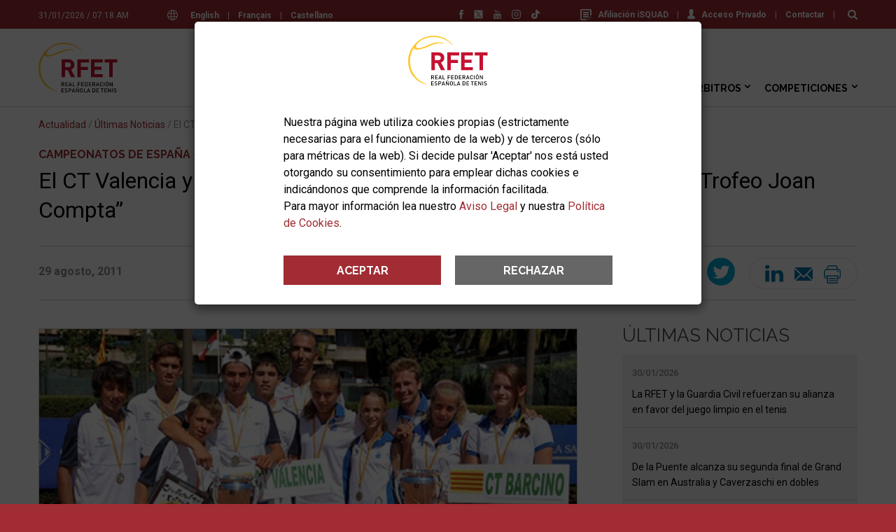

--- FILE ---
content_type: text/html; charset=windows-1252
request_url: https://www.rfet.es/ajax-news-nav.php
body_size: 443
content:
{"html":"\t<span class=\"item\">\n\t\t<a href=\"\/es\/noticia\/la-rfet-y-la-guardia-civil-refuerzan-su-alianza-en-favor-del-juego-limpio-en-el-tenis\"><img src=\"\/media\/image\/noticias\/thumbs\/15071_Foto.1769801158.jpg\"><\/a>\n\t\t<span><a href=\"\/es\/noticia\/la-rfet-y-la-guardia-civil-refuerzan-su-alianza-en-favor-del-juego-limpio-en-el-tenis\">La RFET y la Guardia Civil refuerzan su alianza en favor del juego limpio en el tenis<\/a><\/span>\n\t<\/span>\n\t<span class=\"item\">\n\t\t<a href=\"\/es\/noticia\/de-la-puente-alcanza-su-segunda-final-de-grand-slam-en-australia-y-caverzaschi-en-dobles\"><img src=\"\/media\/image\/noticias\/thumbs\/15070_Foto.1769765601.jpg\"><\/a>\n\t\t<span><a href=\"\/es\/noticia\/de-la-puente-alcanza-su-segunda-final-de-grand-slam-en-australia-y-caverzaschi-en-dobles\">De la Puente alcanza su segunda final de Grand Slam en Australia y Caverzaschi en dobles<\/a><\/span>\n\t<\/span>\n\t<span class=\"item\">\n\t\t<a href=\"\/es\/noticia\/alcaraz-jugara-su-primera-final-del-open-de-australia-tras-la-semifinal-mas-larga-de-la-historia\"><img src=\"\/media\/image\/noticias\/thumbs\/15061_Foto.1769767292.jpeg\"><\/a>\n\t\t<span><a href=\"\/es\/noticia\/alcaraz-jugara-su-primera-final-del-open-de-australia-tras-la-semifinal-mas-larga-de-la-historia\">Alcaraz jugar\u00e1 su primera final del Open de Australia tras la semifinal m\u00e1s larga de la historia<\/a><\/span>\n\t<\/span>\n\t<span class=\"item\">\n\t\t<a href=\"\/es\/noticia\/marcel-granollers-se-queda-a-las-puertas-de-una-nueva-final-de-grand-slam-en-australia\"><img src=\"\/media\/image\/noticias\/thumbs\/15069_Foto.1769699401.jpg\"><\/a>\n\t\t<span><a href=\"\/es\/noticia\/marcel-granollers-se-queda-a-las-puertas-de-una-nueva-final-de-grand-slam-en-australia\">Marcel Granollers se queda a las puertas de una nueva final de Grand Slam en Australia<\/a><\/span>\n\t<\/span>\n"}

--- FILE ---
content_type: text/html; charset=windows-1252
request_url: https://www.rfet.es/ajax-patros.php?cats=4,5&version=1
body_size: 422
content:
{"html":"<div class=\"item version-1\" id=\"patro-joma\">\n\t<figure>\n\t\t<a href=\"https:\/\/www.joma-sport.com\/\" title=\"Joma\" target=\"_blank\" rel=\"nofollow\" onclick=\"ga('send', 'event', 'patro', '\/ajax-patros.php?cats=4,5&version=1', 'Joma');\"><img src=\"\/media\/image\/patrocinadores\/49_Logo.1743067739.jpg\" title=\"Joma\" alt=\"Joma\"><\/a>\n\t<\/figure>\n<\/div><div class=\"item version-1\" id=\"patro-head\">\n\t<figure>\n\t\t<a href=\"http:\/\/www.head.com\/\" title=\"Head\" target=\"_blank\" rel=\"nofollow\" onclick=\"ga('send', 'event', 'patro', '\/ajax-patros.php?cats=4,5&version=1', 'Head');\"><img src=\"\/media\/image\/patrocinadores\/47_Logo.1588678331.png\" title=\"Head\" alt=\"Head\"><\/a>\n\t<\/figure>\n<\/div><div class=\"item version-1\" id=\"patro-tennis-life-international\">\n\t<figure>\n\t\t<a href=\"http:\/\/www.composanindustrial.com\" title=\"Tennis Life International\" target=\"_blank\" rel=\"nofollow\" onclick=\"ga('send', 'event', 'patro', '\/ajax-patros.php?cats=4,5&version=1', 'Tennis Life International');\"><img src=\"\/media\/image\/patrocinadores\/50_Logo.1631783113.png\" title=\"Tennis Life International\" alt=\"Tennis Life International\"><\/a>\n\t<\/figure>\n<\/div><div class=\"item version-1\" id=\"patro-toools\">\n\t<figure>\n\t\t<a href=\"https:\/\/toools.es\/\" title=\"Toools\" target=\"_blank\" rel=\"nofollow\" onclick=\"ga('send', 'event', 'patro', '\/ajax-patros.php?cats=4,5&version=1', 'Toools');\"><img src=\"\/media\/image\/patrocinadores\/67_Logo.1764753267.jpg\" title=\"Toools\" alt=\"Toools\"><\/a>\n\t<\/figure>\n<\/div><div class=\"item version-1\" id=\"patro-tennis-channel\">\n\t<figure>\n\t\t<a href=\"https:\/\/www.tennischannel.app\/es-es\/page\/home-es\" title=\"Tennis Channel\" target=\"_blank\" rel=\"nofollow\" onclick=\"ga('send', 'event', 'patro', '\/ajax-patros.php?cats=4,5&version=1', 'Tennis Channel');\"><img src=\"\/media\/image\/patrocinadores\/65_Logo.1745406281.png\" title=\"Tennis Channel\" alt=\"Tennis Channel\"><\/a>\n\t<\/figure>\n<\/div>","count":"5"}

--- FILE ---
content_type: image/svg+xml
request_url: https://www.rfet.es/web/assets/img/arrow-black.svg
body_size: 180
content:
<svg xmlns="http://www.w3.org/2000/svg" xmlns:xlink="http://www.w3.org/1999/xlink" width="6" height="10" viewBox="0 0 6 10">
    <defs>
        <path id="a" d="M0 0h5.835v9.87H0z"/>
    </defs>
    <g fill="none" fill-rule="evenodd">
        <mask id="b" fill="#fff">
            <use xlink:href="#a"/>
        </mask>
        <path fill="#000000" d="M5.571 4.3L1.535.263A.9.9 0 0 0 .263 1.535l3.4 3.4-3.4 3.401a.9.9 0 0 0 1.272 1.272L5.57 5.57a.892.892 0 0 0 .264-.636.894.894 0 0 0-.264-.635" mask="url(#b)"/>
    </g>
</svg>